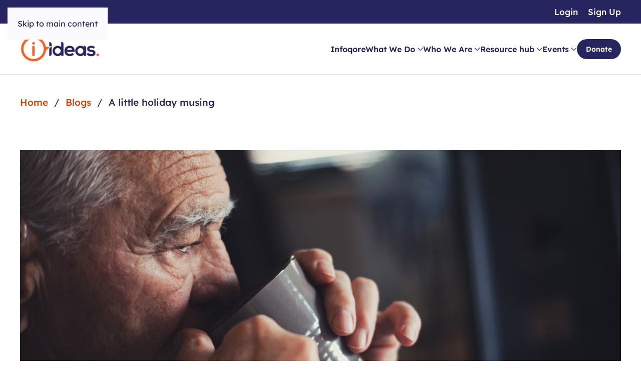

--- FILE ---
content_type: text/html; charset=utf-8
request_url: https://www.ideas.org.au/blogs/a-little-christmas-musing.html
body_size: 10225
content:
<!DOCTYPE html>
<html lang="en-gb" dir="ltr">
    <head>
        <meta charset="utf-8">
	<meta name="rights" content="Copyright © 2015-2026 IDEAS">
	<meta name="viewport" content="width=device-width, initial-scale=1">
	<meta name="description" content="Recounting a conversation with an elderly man and discovering how different our Christmas will be.">
	<title>A little holiday musing</title>
	<link href="/favicon.ico" rel="icon" type="image/vnd.microsoft.icon">

                                <link href="/media/vendor/joomla-custom-elements/css/joomla-alert.min.css?0.4.1" rel="stylesheet">
	<link href="/media/system/css/joomla-fontawesome.min.css?5.0.2" rel="preload" as="style" onload="this.onload=null;this.rel='stylesheet'">
	<link href="/templates/yootheme_ideas/css/theme.12.css?1768551579" rel="stylesheet">
	<link href="/templates/yootheme_ideas/css/custom.css?5.0.2" rel="stylesheet">

        <script type="application/json" class="joomla-script-options new">{"joomla.jtext":{"ERROR":"Error","MESSAGE":"Message","NOTICE":"Notice","WARNING":"Warning","JCLOSE":"Close","JOK":"OK","JOPEN":"Open"},"system.paths":{"root":"","rootFull":"https:\/\/www.ideas.org.au\/","base":"","baseFull":"https:\/\/www.ideas.org.au\/"},"csrf.token":"efe9ce98912d559b6cd2d081d841a61d"}</script>
	<script src="/media/system/js/core.min.js?a3d8f8"></script>
	<script src="/media/vendor/webcomponentsjs/js/webcomponents-bundle.min.js?2.8.0" nomodule defer></script>
	<script src="/media/system/js/joomla-hidden-mail.min.js?80d9c7" type="module"></script>
	<script src="/media/system/js/messages.min.js?9a4811" type="module"></script>
	<script src="/templates/yootheme/vendor/assets/uikit/dist/js/uikit.min.js?5.0.2"></script>
	<script src="/templates/yootheme/vendor/assets/uikit/dist/js/uikit-icons-fuse.min.js?5.0.2"></script>
	<script src="/templates/yootheme/assets/site/js/theme.js?5.0.2"></script>
	<script type="application/ld+json">{"@context":"https://schema.org","@graph":[{"@type":"Organization","@id":"https://www.ideas.org.au/#/schema/Organization/base","name":"IDEAS","url":"https://www.ideas.org.au/"},{"@type":"WebSite","@id":"https://www.ideas.org.au/#/schema/WebSite/base","url":"https://www.ideas.org.au/","name":"IDEAS","publisher":{"@id":"https://www.ideas.org.au/#/schema/Organization/base"},"potentialAction":{"@type":"SearchAction","target":"https://www.ideas.org.au/component/finder/search.html?q={search_term_string}&amp;Itemid=101","query-input":"required name=search_term_string"}},{"@type":"WebPage","@id":"https://www.ideas.org.au/#/schema/WebPage/base","url":"https://www.ideas.org.au/blogs/a-little-christmas-musing.html","name":"A little holiday musing","description":"Recounting a conversation with an elderly man and discovering how different our Christmas will be.","isPartOf":{"@id":"https://www.ideas.org.au/#/schema/WebSite/base"},"about":{"@id":"https://www.ideas.org.au/#/schema/Organization/base"},"inLanguage":"en-GB"},{"@type":"Article","@id":"https://www.ideas.org.au/#/schema/com_content/article/2112","name":"A little holiday musing","headline":"A little holiday musing","inLanguage":"en-GB","thumbnailUrl":"images/resources/blog/thumbnails/Christmas_musing_coffee_569.jpg","image":"images/resources/blog/Christmas_musing_1200.jpg","dateModified":"2021-07-08T00:00:00+00:00","interactionStatistic":{"@type":"InteractionCounter","userInteractionCount":13249},"isPartOf":{"@id":"https://www.ideas.org.au/#/schema/WebPage/base"}}]}</script>
	<script>window.yootheme ||= {}; yootheme.theme = {"i18n":{"close":{"label":"Close"},"totop":{"label":"Back to top"},"marker":{"label":"Open"},"navbarToggleIcon":{"label":"Open Menu"},"paginationPrevious":{"label":"Previous page"},"paginationNext":{"label":"Next Page"},"searchIcon":{"toggle":"Open Search","submit":"Submit Search"},"slider":{"next":"Next slide","previous":"Previous slide","slideX":"Slide %s","slideLabel":"%s of %s"},"slideshow":{"next":"Next slide","previous":"Previous slide","slideX":"Slide %s","slideLabel":"%s of %s"},"lightboxPanel":{"next":"Next slide","previous":"Previous slide","slideLabel":"%s of %s","close":"Close"}}};</script>
	<script type="application/ld+json">{"@context":"https://schema.org","@type":"BreadcrumbList","itemListElement":[{"@type":"ListItem","position":1,"item":{"@type":"WebPage","@id":"index.php?Itemid=101","name":"Home"}},{"@type":"ListItem","position":2,"item":{"@type":"WebPage","@id":"index.php?option=com_content&view=category&layout=blog&id=8&filter_tag[0]=32&Itemid=532","name":"Blogs"}},{"@type":"ListItem","position":3,"item":{"name":"A little holiday musing"}}],"@id":"https://www.ideas.org.au/#/schema/BreadcrumbList/321"}</script>
	<script data-preview="diff">UIkit.icon.add({"fa6-solid--phone":"<svg xmlns=\"http:\/\/www.w3.org\/2000\/svg\" viewBox=\"0 0 512 512\" width=\"20\" height=\"20\"><path d=\"M164.9 24.6c-7.7-18.6-28-28.5-47.4-23.2l-88 24C12.1 30.2 0 46 0 64c0 247.4 200.6 448 448 448 18 0 33.8-12.1 38.6-29.5l24-88c5.3-19.4-4.6-39.7-23.2-47.4l-96-40c-16.3-6.8-35.2-2.1-46.3 11.6L304.7 368c-70.4-33.3-127.4-90.3-160.7-160.7l49.3-40.3c13.7-11.2 18.4-30 11.6-46.3l-40-96z\"\/><\/svg>","fa6-regular--envelope":"<svg xmlns=\"http:\/\/www.w3.org\/2000\/svg\" viewBox=\"0 0 512 512\" width=\"20\" height=\"20\"><path d=\"M64 112c-8.8 0-16 7.2-16 16v22.1l172.5 141.6c20.7 17 50.4 17 71.1 0L464 150.1V128c0-8.8-7.2-16-16-16H64zM48 212.2V384c0 8.8 7.2 16 16 16h384c8.8 0 16-7.2 16-16V212.2L322 328.8c-38.4 31.5-93.7 31.5-132 0L48 212.2zM0 128c0-35.3 28.7-64 64-64h384c35.3 0 64 28.7 64 64v256c0 35.3-28.7 64-64 64H64c-35.3 0-64-28.7-64-64V128z\"\/><\/svg>","fa6-regular--map":"<svg xmlns=\"http:\/\/www.w3.org\/2000\/svg\" viewBox=\"0 0 576 512\" width=\"20\" height=\"20\"><path d=\"M565.6 36.2C572.1 40.7 576 48.1 576 56v336c0 10-6.2 18.9-15.5 22.4l-168 64c-5.2 2-10.9 2.1-16.1.3l-183.9-61.2-160 61c-7.4 2.8-15.7 1.8-22.2-2.7S0 463.9 0 456V120c0-10 6.1-18.9 15.5-22.4l168-64c5.2-2 10.9-2.1 16.1-.3l183.9 61.2 160-61c7.4-2.8 15.7-1.8 22.2 2.7zM48 136.5v284.6l120-45.7V90.8L48 136.5zm312 286.2V137.3l-144-48v285.4l144 48zm48-1.5l120-45.7V90.9l-120 45.6v284.6z\"\/><\/svg>","fa6-regular--clock":"<svg xmlns=\"http:\/\/www.w3.org\/2000\/svg\" viewBox=\"0 0 512 512\" width=\"20\" height=\"20\"><path d=\"M464 256a208 208 0 11-416 0 208 208 0 11416 0zM0 256a256 256 0 10512 0 256 256 0 10-512 0zm232-136v136c0 8 4 15.5 10.7 20l96 64c11 7.4 25.9 4.4 33.3-6.7s4.4-25.9-6.7-33.3L280 243.2V120c0-13.3-10.7-24-24-24s-24 10.7-24 24z\"\/><\/svg>"})</script>

    </head>
    <body class="">

        <div class="uk-hidden-visually uk-notification uk-notification-top-left uk-width-auto">
            <div class="uk-notification-message">
                <a href="#tm-main" class="uk-link-reset">Skip to main content</a>
            </div>
        </div>

        
        
        <div class="tm-page">

                        


<header class="tm-header-mobile uk-hidden@m">


    
        <div class="uk-navbar-container">

            <div class="uk-container uk-container-expand">
                <nav class="uk-navbar" uk-navbar="{&quot;align&quot;:&quot;left&quot;,&quot;container&quot;:&quot;.tm-header-mobile&quot;,&quot;boundary&quot;:&quot;.tm-header-mobile .uk-navbar-container&quot;}">

                                        <div class="uk-navbar-left ">

                                                    <a href="https://www.ideas.org.au/" aria-label="Back to home" class="uk-logo uk-navbar-item">
    <img src="/media/yootheme/cache/45/45c31169.png?src=images/headers/200x64_logo.png&amp;thumbnail=160,51,&amp;hash=dc3a9bf5" width="160" height="51" alt srcset="/media/yootheme/cache/a8/a805d3b1.png?src=images/headers/200x64_logo.png&amp;thumbnail=200,64,&amp;hash=a8e8574e 200w" sizes="(min-width: 160px) 160px"></a>
                        
                        
                        
                    </div>
                    
                    
                                        <div class="uk-navbar-right">

                                                    
                        
                                                    <a uk-toggle href="#tm-dialog-mobile" class="uk-navbar-toggle">

        
        <div uk-navbar-toggle-icon></div>

        
    </a>
                        
                    </div>
                    
                </nav>
            </div>

        </div>

    



        <div id="tm-dialog-mobile" uk-offcanvas="container: true; overlay: true" mode="slide">
        <div class="uk-offcanvas-bar uk-flex uk-flex-column">

                        <button class="uk-offcanvas-close uk-close-large" type="button" uk-close uk-toggle="cls: uk-close-large; mode: media; media: @s"></button>
            
                        <div class="uk-margin-auto-bottom">
                
<div class="uk-grid uk-child-width-1-1" uk-grid>    <div>
<div class="uk-panel" id="module-menu-dialog-mobile">

    
    
<ul class="uk-nav uk-nav-default">
    
	<li class="item-615"><a href="https://infoqore.com.au/" target="_blank">Infoqore</a></li>
	<li class="item-105 uk-parent"><a href="/what-we-do.html">What We Do</a>
	<ul class="uk-nav-sub">

		<li class="item-129"><a href="/what-we-do/what-is-independent-information.html">Independent Information</a></li>
		<li class="item-585"><a href="/what-we-do/infoqore-database.html">Infoqore</a></li>
		<li class="item-574"><a href="/what-we-do/ebility.html">eBility</a></li>
		<li class="item-131"><a href="/what-we-do/get-involved.html">Get Involved</a></li>
		<li class="item-560"><a href="/what-we-do/donate.html">Donate</a></li>
		<li class="item-573"><a href="/what-we-do/customer-complaints.html">Make a Customer Complaint</a></li></ul></li>
	<li class="item-104 uk-parent"><a href="/who-we-are.html">Who We Are</a>
	<ul class="uk-nav-sub">

		<li class="item-132"><a href="/who-we-are/about-ideas.html">About IDEAS</a></li>
		<li class="item-617"><a href="/who-we-are/jenny-stanzel.html">Our Founder Jenny Stanzel</a></li>
		<li class="item-134"><a href="/who-we-are/our-customers.html">Our Customers</a></li>
		<li class="item-505"><a href="/who-we-are/our-board.html">Our Board</a></li>
		<li class="item-133"><a href="/who-we-are/our-team.html">Our Team</a></li>
		<li class="item-107"><a href="/who-we-are/our-partners.html">Our Partners</a></li>
		<li class="item-136"><a href="/who-we-are/our-history.html">Our History</a></li>
		<li class="item-495"><a href="/who-we-are/annual-reports.html" target="_blank">Our Annual Reports</a></li>
		<li class="item-137"><a href="/who-we-are/career-opportunities.html">Work With Us</a></li>
		<li class="item-616 uk-parent"><a href="/who-we-are/our-news.html">Our news</a>
		<ul>

			<li class="item-142"><a href="/who-we-are/our-news/e-news.html">e-News</a></li>
			<li class="item-139"><a href="/who-we-are/our-news/media-releases.html">Media Releases</a></li>
			<li class="item-141"><a href="/who-we-are/our-news/ideas-newsletter.html">Ideas Newsletter</a></li></ul></li></ul></li>
	<li class="item-506 uk-parent"><a href="/resources.html">Resource hub</a>
	<ul class="uk-nav-sub">

		<li class="item-140 uk-parent"><a href="/resources/blog.html">Blog</a>
		<ul>

			<li class="item-538"><a href="/resources/blog/covid-19-crisis.html">COVID-19</a></li>
			<li class="item-530"><a href="/resources/blog/recipes.html">Recipes</a></li>
			<li class="item-587"><a href="/resources/blog/christmas.html">Christmas</a></li></ul></li>
		<li class="item-508"><a href="/resources/books.html">Books</a></li>
		<li class="item-507 uk-parent"><a href="/resources/facts.html">Fact sheets</a>
		<ul>

			<li class="item-531"><a href="/resources/facts/covid-19-factsheets.html">Coronavirus COVID-19 Factsheets</a></li></ul></li>
		<li class="item-509"><a href="/resources/podcasts.html">Podcasts</a></li>
		<li class="item-510"><a href="/resources/videos.html">Videos</a></li>
		<li class="item-128 uk-parent"><a href="/resources/stories.html">Stories</a>
		<ul>

			<li class="item-144"><a href="/resources/stories/power-blog.html">Power Blog</a></li>
			<li class="item-143"><a href="/resources/stories/your-stories.html">Your Stories</a></li>
			<li class="item-145"><a href="/resources/stories/testimonials.html">Testimonials</a></li></ul></li>
		<li class="item-138"><a href="/resources/latest-news.html">Latest News</a></li></ul></li>
	<li class="item-109 uk-parent"><a href="/events.html">Events</a>
	<ul class="uk-nav-sub">

		<li class="item-147"><a href="/events/find-an-event.html">Find an Event</a></li>
		<li class="item-148"><a href="/events/list-an-event.html">List an Event</a></li></ul></li>
	<li class="item-520"><a href="/what-we-do/donate.html" class="cta-button uk-button uk-button-primary">Donate</a></li></ul>

</div>
</div>    <div>
<div class="uk-panel" id="module-320">

    
    
<ul class="uk-nav uk-nav-default">
    
	<li class="item-110"><a href="/login.html">Login</a></li>
	<li class="item-111"><a href="/register.html">Sign Up</a></li></ul>

</div>
</div></div>
            </div>
            
            
        </div>
    </div>
    
    
    

</header>


<div class="tm-toolbar tm-toolbar-default uk-visible@m">
    <div class="uk-container uk-flex uk-flex-middle">

        
                <div class="uk-margin-auto-left">
            <div class="uk-grid-medium uk-child-width-auto uk-flex-middle" uk-grid="margin: uk-margin-small-top">
                <div>
<div class="uk-panel" id="module-319">

    
    
<ul class="uk-subnav" uk-dropnav="{&quot;boundary&quot;:&quot;false&quot;,&quot;container&quot;:&quot;body&quot;}">
    
	<li class="item-110"><a href="/login.html">Login</a></li>
	<li class="item-111"><a href="/register.html">Sign Up</a></li></ul>

</div>
</div>
            </div>
        </div>
        
    </div>
</div>

<header class="tm-header uk-visible@m">



    
        <div class="uk-navbar-container">

            <div class="uk-container">
                <nav class="uk-navbar" uk-navbar="{&quot;align&quot;:&quot;left&quot;,&quot;container&quot;:&quot;.tm-header&quot;,&quot;boundary&quot;:&quot;.tm-header .uk-navbar-container&quot;}">

                                        <div class="uk-navbar-left ">

                                                    <a href="https://www.ideas.org.au/" aria-label="Back to home" class="uk-logo uk-navbar-item">
    <img src="/media/yootheme/cache/45/45c31169.png?src=images/headers/200x64_logo.png&amp;thumbnail=160,51,&amp;hash=dc3a9bf5" width="160" height="51" alt srcset="/media/yootheme/cache/a8/a805d3b1.png?src=images/headers/200x64_logo.png&amp;thumbnail=200,64,&amp;hash=a8e8574e 200w" sizes="(min-width: 160px) 160px"></a>
                        
                        
                        
                    </div>
                    
                    
                                        <div class="uk-navbar-right">

                                                    
<ul class="uk-navbar-nav">
    
	<li class="item-615"><a href="https://infoqore.com.au/" target="_blank">Infoqore</a></li>
	<li class="item-105 uk-parent"><a href="/what-we-do.html">What We Do <span uk-navbar-parent-icon></span></a>
	<div class="uk-drop uk-navbar-dropdown uk-navbar-dropdown-width-2" pos="bottom-center" style="width: 600px;"><div class="uk-drop-grid uk-child-width-1-2" uk-grid><div><ul class="uk-nav uk-navbar-dropdown-nav">

		<li class="item-129"><a href="/what-we-do/what-is-independent-information.html">Independent Information</a></li>
		<li class="item-585"><a href="/what-we-do/infoqore-database.html">Infoqore</a></li>
		<li class="item-574"><a href="/what-we-do/ebility.html">eBility</a></li></ul></div><div><ul class="uk-nav uk-navbar-dropdown-nav">

		<li class="item-131"><a href="/what-we-do/get-involved.html">Get Involved</a></li>
		<li class="item-560"><a href="/what-we-do/donate.html">Donate</a></li>
		<li class="item-573"><a href="/what-we-do/customer-complaints.html">Make a Customer Complaint</a></li></ul></div></div></div></li>
	<li class="item-104 uk-parent"><a href="/who-we-are.html">Who We Are <span uk-navbar-parent-icon></span></a>
	<div class="uk-drop uk-navbar-dropdown uk-navbar-dropdown-width-2" pos="bottom-center" style="width: 600px;"><div class="uk-drop-grid uk-child-width-1-2" uk-grid><div><ul class="uk-nav uk-navbar-dropdown-nav">

		<li class="item-132"><a href="/who-we-are/about-ideas.html">About IDEAS</a></li>
		<li class="item-617"><a href="/who-we-are/jenny-stanzel.html">Our Founder Jenny Stanzel</a></li>
		<li class="item-134"><a href="/who-we-are/our-customers.html">Our Customers</a></li>
		<li class="item-505"><a href="/who-we-are/our-board.html">Our Board</a></li>
		<li class="item-133"><a href="/who-we-are/our-team.html">Our Team</a></li></ul></div><div><ul class="uk-nav uk-navbar-dropdown-nav">

		<li class="item-107"><a href="/who-we-are/our-partners.html">Our Partners</a></li>
		<li class="item-136"><a href="/who-we-are/our-history.html">Our History</a></li>
		<li class="item-495"><a href="/who-we-are/annual-reports.html" target="_blank">Our Annual Reports</a></li>
		<li class="item-137"><a href="/who-we-are/career-opportunities.html">Work With Us</a></li>
		<li class="item-616 uk-parent"><a href="/who-we-are/our-news.html">Our news <span uk-navbar-parent-icon></span></a>
		<ul class="uk-nav-sub">

			<li class="item-142"><a href="/who-we-are/our-news/e-news.html">e-News</a></li>
			<li class="item-139"><a href="/who-we-are/our-news/media-releases.html">Media Releases</a></li>
			<li class="item-141"><a href="/who-we-are/our-news/ideas-newsletter.html">Ideas Newsletter</a></li></ul></li></ul></div></div></div></li>
	<li class="item-506 uk-parent"><a href="/resources.html">Resource hub <span uk-navbar-parent-icon></span></a>
	<div class="uk-drop uk-navbar-dropdown uk-navbar-dropdown-width-2" pos="bottom-center" style="width: 600px;"><div class="uk-drop-grid uk-child-width-1-2" uk-grid><div><ul class="uk-nav uk-navbar-dropdown-nav">

		<li class="item-140 uk-parent"><a href="/resources/blog.html">Blog <span uk-navbar-parent-icon></span></a>
		<ul class="uk-nav-sub">

			<li class="item-538"><a href="/resources/blog/covid-19-crisis.html">COVID-19</a></li>
			<li class="item-530"><a href="/resources/blog/recipes.html">Recipes</a></li>
			<li class="item-587"><a href="/resources/blog/christmas.html">Christmas</a></li></ul></li>
		<li class="item-508"><a href="/resources/books.html">Books</a></li>
		<li class="item-507 uk-parent"><a href="/resources/facts.html">Fact sheets <span uk-navbar-parent-icon></span></a>
		<ul class="uk-nav-sub">

			<li class="item-531"><a href="/resources/facts/covid-19-factsheets.html">Coronavirus COVID-19 Factsheets</a></li></ul></li>
		<li class="item-509"><a href="/resources/podcasts.html">Podcasts</a></li></ul></div><div><ul class="uk-nav uk-navbar-dropdown-nav">

		<li class="item-510"><a href="/resources/videos.html">Videos</a></li>
		<li class="item-128 uk-parent"><a href="/resources/stories.html">Stories <span uk-navbar-parent-icon></span></a>
		<ul class="uk-nav-sub">

			<li class="item-144"><a href="/resources/stories/power-blog.html">Power Blog</a></li>
			<li class="item-143"><a href="/resources/stories/your-stories.html">Your Stories</a></li>
			<li class="item-145"><a href="/resources/stories/testimonials.html">Testimonials</a></li></ul></li>
		<li class="item-138"><a href="/resources/latest-news.html">Latest News</a></li></ul></div></div></div></li>
	<li class="item-109 uk-parent"><a href="/events.html">Events <span uk-navbar-parent-icon></span></a>
	<div class="uk-drop uk-navbar-dropdown uk-navbar-dropdown-width-2" pos="bottom-center" style="width: 600px;"><div class="uk-drop-grid uk-child-width-1-2" uk-grid><div><ul class="uk-nav uk-navbar-dropdown-nav">

		<li class="item-147"><a href="/events/find-an-event.html">Find an Event</a></li></ul></div><div><ul class="uk-nav uk-navbar-dropdown-nav">

		<li class="item-148"><a href="/events/list-an-event.html">List an Event</a></li></ul></div></div></div></li>
	<li class="item-520"><a href="/what-we-do/donate.html" class="cta-button uk-button uk-button-primary">Donate</a></li></ul>

                        
                                                    
                        
                    </div>
                    
                </nav>
            </div>

        </div>

    







</header>

            
            
<div class="tm-top uk-section-default uk-section uk-section-small">

    
        
        
        
                        <div class="uk-container">
            
                
<div class="uk-panel" id="module-321">

    
    

<nav class="uk-margin-medium-bottom" aria-label="Breadcrumb">
    <ul class="uk-breadcrumb">
    
            <li>            <a href="/"><span>Home</span></a>
            </li>    
            <li>            <a href="/blogs.html"><span>Blogs</span></a>
            </li>    
            <li>            <span aria-current="page">A little holiday musing</span>            </li>    
    </ul>
</nav>

</div>

                        </div>
            
        
    
</div>


            <main id="tm-main">

                
                <div id="system-message-container" aria-live="polite"></div>

                <!-- Builder #template-1llkV3WZ -->
<div class="uk-section-default uk-section uk-padding-remove-top uk-section-medium-bottom">
    
        
        
        
            
                                <div class="uk-container">                
                    
<div class="uk-grid-margin uk-grid tm-grid-expand uk-child-width-1-1">
    
        
<div class="uk-width-1-1">
    
        
            
            
            
                
                    
<div class="uk-margin">
        <img class="el-image" src="/images/resources/blog/Christmas_musing_1200.jpg" alt="An elderly man drinking coffee" loading="lazy" width="1200" height="638" srcset="/media/yootheme/cache/d1/d164f1c0.jpg?src=images/resources/blog/Christmas_musing_1200.jpg&amp;thumbnail=768,408,&amp;hash=13d9cf38 768w, /media/yootheme/cache/66/66aa1c18.jpg?src=images/resources/blog/Christmas_musing_1200.jpg&amp;thumbnail=1024,544,&amp;hash=097b3855 1024w, /images/resources/blog/Christmas_musing_1200.jpg 1200w" sizes="(min-width: 1200px) 1200px">    
    
</div>
<h1>
    
        
                    A little holiday musing        
        
    
</h1>
<div>
    
    
        <span class="el-item">

    <span class="el-content">Last Updated: 08 July 2021</span>, </span><span class="el-item">

    <span class="el-content">Hits: 13249</span></span>
    
    
</div>
<div class="uk-margin">
    
        <div class="uk-grid uk-child-width-auto uk-grid-small uk-grid-match" uk-grid>                <div>
<div class="el-item uk-flex uk-flex-column">
        <a class="uk-flex-1 uk-panel uk-tile-secondary uk-padding-small uk-margin-remove-first-child uk-link-toggle" href="/component/tags/tag/family.html">    
        
            
                
            
            
                                                
                
                    

        
                <h3 class="el-title uk-text-small uk-margin-top uk-margin-remove-bottom">                        Family                    </h3>        
        
    
        
        
        
        
        

                
                
            
        
        </a>    
</div></div>
                <div>
<div class="el-item uk-flex uk-flex-column">
        <a class="uk-flex-1 uk-panel uk-tile-secondary uk-padding-small uk-margin-remove-first-child uk-link-toggle" href="/component/tags/tag/children.html">    
        
            
                
            
            
                                                
                
                    

        
                <h3 class="el-title uk-text-small uk-margin-top uk-margin-remove-bottom">                        Children                    </h3>        
        
    
        
        
        
        
        

                
                
            
        
        </a>    
</div></div>
                <div>
<div class="el-item uk-flex uk-flex-column">
        <a class="uk-flex-1 uk-panel uk-tile-secondary uk-padding-small uk-margin-remove-first-child uk-link-toggle" href="/component/tags/tag/elderly.html">    
        
            
                
            
            
                                                
                
                    

        
                <h3 class="el-title uk-text-small uk-margin-top uk-margin-remove-bottom">                        Elderly                    </h3>        
        
    
        
        
        
        
        

                
                
            
        
        </a>    
</div></div>
                <div>
<div class="el-item uk-flex uk-flex-column">
        <a class="uk-flex-1 uk-panel uk-tile-secondary uk-padding-small uk-margin-remove-first-child uk-link-toggle" href="/component/tags/tag/holidays.html">    
        
            
                
            
            
                                                
                
                    

        
                <h3 class="el-title uk-text-small uk-margin-top uk-margin-remove-bottom">                        Holidays                    </h3>        
        
    
        
        
        
        
        

                
                
            
        
        </a>    
</div></div>
                <div>
<div class="el-item uk-flex uk-flex-column">
        <a class="uk-flex-1 uk-panel uk-tile-secondary uk-padding-small uk-margin-remove-first-child uk-link-toggle" href="/component/tags/tag/celebrations.html">    
        
            
                
            
            
                                                
                
                    

        
                <h3 class="el-title uk-text-small uk-margin-top uk-margin-remove-bottom">                        Celebrations                    </h3>        
        
    
        
        
        
        
        

                
                
            
        
        </a>    
</div></div>
                <div>
<div class="el-item uk-flex uk-flex-column">
        <a class="uk-flex-1 uk-panel uk-tile-secondary uk-padding-small uk-margin-remove-first-child uk-link-toggle" href="/component/tags/tag/christmas.html">    
        
            
                
            
            
                                                
                
                    

        
                <h3 class="el-title uk-text-small uk-margin-top uk-margin-remove-bottom">                        Christmas                    </h3>        
        
    
        
        
        
        
        

                
                
            
        
        </a>    
</div></div>
                </div>
    
</div><div class="uk-panel uk-text-large uk-margin"><p>Recently I was having afternoon tea with one of my daughters at the local bakery, and reading her final Primary school report. The elderly fellow at the next table, a widower of Italian heritage, who I shall call Antonio* asked, “Is it a good one?”</p>
 
<p>I passed the report over to him and began to explain what each of the grades meant. He said that his last child had left school 25 years prior so his days of reading reports were a long time ago.</p>
<p>I asked him how many children he had and he proceeded to say that he had one daughter in Far North QLD, another in WA, two more in various parts of Victoria, one south of Sydney, and a son in Sydney.</p>
<p>My first response was to exclaim, “Wow, they’re spread around the country!” and then I asked if any would be coming home for Christmas. My heart sank when he replied, “No, none would be and they hadn’t been for years, as they all had busy lives with their own families, work and life. And with COVID this year, things had really taken a turn.”</p>
<p>He then said he wished the bakery was open on Christmas Day, as he would've liked to come and have a simple morning tea or lunch, and perhaps catch up with a friend.&nbsp;</p>
<p>I don’t know this man that well; although being a small town I have seen him around, and had just learned he has numerous children. I did know that he, along with his brothers, had been the owner of a vast orchard business. An Italian migrant family settling in Australia after World War 2. This would have meant attending growers’ conferences and meetings, going to markets, managing teams of workers and no doubt socialising with various other orchard owners or market people, both locally where he lived or further afield in Sydney or Melbourne where his fruit was sent for sale.&nbsp;</p>
<p><img src="/images/Christmas_musing_apples_750.jpg" alt="Christmas musing apples 750" width="750" height="454" style="display: block; margin-left: auto; margin-right: auto;" /></p>
<p>Sadly, as with his children, his brothers and sister live away, so he has little day-to-day contact with them. With four siblings, a plethora of cousins and the Italian vibe for celebrating with plenty to eat and drink, I imagined Christmases of bygone years would have been fantastic bustling affairs!</p>
<p>My own plans for Christmas see me working right up until December 23, then hopping in the car with my daughters to do a lengthy drive to meet up with family on Christmas Eve. A teen on her Ls will make this trip slower, however, it may be the antidote to a busy term of school and work with the positive being we can have a good natter about all manner of things, as is often the case within the confines of the car with miles to drive. Topics could include plans for 2021 and garden improvements. Nothing too deep and meaningful. It gets me thinking about the conversations Antonio may have when he does catch up with his family.</p>
<p>This time we will be missing a couple of cousins as one has to work during the Christmas period (she drew the short straw on the hospital roster) and it’s another’s year to spend Christmas with her partner’s family. FaceTime during Christmas lunch or present opening will ensure they are still included. The blessings of modern technology. I wonder if Antonio’s family will do something similar.</p>
<p><img src="/images/Christmas_musing_dining_750.jpg" alt="Christmas musing dining 750" width="750" height="454" style="display: block; margin-left: auto; margin-right: auto;" /></p>
<p>In the next few weeks, I’ll finish work projects, attend my children’s school presentation nights and graduation ceremonies (being so thankful that they are happening after the year it has been), duck into the shops in my lunch break and do some cooking. I’ll also go for my morning walk with the dog, get the car serviced and reign in the many thoughts of what needs doing, that threaten to overwhelm me at this busy time. All the while, I will keep in mind Antonio and wish I could do more for him.</p>
<p>My life appears similar to his children’s and yes I would love to stop home, restore a semblance of order to my house after this strange yet busy year, potter in my garden or read a book. However, while I can still gather with my family for Christmas and in particular this year reminisce about our childhood growing up on the farm, (my folks have made the major life decision of moving after 55 years), I’ll think of people like Antonio and hope he is okay. From leading such a busy life of raising children and running a business, it seems ironic that his wish for Christmas now is to have a simple meal and the company of a friend.</p>
<blockquote>
<p>"Merry Christmas Antonio and anyone else alone at this time"</p>
</blockquote>
<p>*Name changed for privacy</p>
<hr />
<h4>IDEAS does information so you can do life.&nbsp;</h4></div>
                
            
        
    
</div>
    
</div>
                                </div>                
            
        
    
</div>
<div class="uk-section-default uk-section uk-padding-remove-top uk-section-medium-bottom">
    
        
        
        
            
                                <div class="uk-container">                
                    
<div class="uk-grid-margin uk-grid tm-grid-expand uk-child-width-1-1">
    
        
<div class="uk-width-1-1">
    
        
            
            
            
                
                    
<h2 class="uk-text-center">
    
        
                    See Also        
        
    
</h2>
<div class="uk-margin-medium">
    
        <div class="uk-grid uk-child-width-1-1 uk-child-width-1-2@s uk-child-width-1-3@m uk-grid-match" uk-grid>                <div>
<div class="el-item uk-flex uk-flex-column">
        <a class="uk-flex-1 uk-panel uk-margin-remove-first-child uk-link-toggle" href="/blogs/beginner’s-guide-to-aged-care-and-disability-services.html">    
        
            
                
            
            
                                

    
        <img class="el-image" src="/media/yootheme/cache/30/30559f12.png?src=images/400_xp_Beginners_guide.png&amp;thumbnail=570,320,&amp;hash=eef6b1c9" alt="Image of a an elderly wheelchair user tending to their plants" loading="lazy" width="570" height="320" srcset="/media/yootheme/cache/30/30559f12.png?src=images/400_xp_Beginners_guide.png&amp;thumbnail=570,320,&amp;hash=eef6b1c9 570w" sizes="(min-width: 570px) 570px">
        
    
                
                
                    

        
                <h3 class="el-title uk-text-primary uk-margin-top uk-margin-remove-bottom">                        Beginner’s Guide to Aged Care and Disability Services                    </h3>        
        
    
        
        
                <div class="el-content uk-panel uk-margin-top">As we get older or become disabled, we start to need extra support, and it can be overwhelming to find the right support. To start you in the right direction…</div>        
        
                <div class="uk-margin-top"><div class="el-link uk-button uk-button-text">Read more ➜</div></div>        

                
                
            
        
        </a>    
</div></div>
                <div>
<div class="el-item uk-flex uk-flex-column">
        <a class="uk-flex-1 uk-panel uk-margin-remove-first-child uk-link-toggle" href="/blogs/did-you-know-that-disability-is-the-only-minority-group-you-can-join.html">    
        
            
                
            
            
                                

    
        <img class="el-image" src="/media/yootheme/cache/9a/9afceb5f.png?src=images/400px_disability.png&amp;thumbnail=570,320,&amp;hash=04e5b560" alt="Two individuals with lower leg amputations sit on a wall, smiling warmly at each other." loading="lazy" width="570" height="320" srcset="/media/yootheme/cache/9a/9afceb5f.png?src=images/400px_disability.png&amp;thumbnail=570,320,&amp;hash=04e5b560 570w" sizes="(min-width: 570px) 570px">
        
    
                
                
                    

        
                <h3 class="el-title uk-text-primary uk-margin-top uk-margin-remove-bottom">                        Did you know that disability is the only minority group you can join?                    </h3>        
        
    
        
        
                <div class="el-content uk-panel uk-margin-top">The disability community is the largest minority group in the world. The World Health Organisation (WHO) estimates that 1.3 billion people, or 16% of the globa…</div>        
        
                <div class="uk-margin-top"><div class="el-link uk-button uk-button-text">Read more ➜</div></div>        

                
                
            
        
        </a>    
</div></div>
                <div>
<div class="el-item uk-flex uk-flex-column">
        <a class="uk-flex-1 uk-panel uk-margin-remove-first-child uk-link-toggle" href="/blogs/finding-what-you-need-at-centrelink.html">    
        
            
                
            
            
                                

    
        <img class="el-image" src="/media/yootheme/cache/f9/f94a9f47.png?src=images/400_centrelink.png&amp;thumbnail=570,320,&amp;hash=bc19bc9e" alt="An individual holds a clipboard and pen, filling out a form." loading="lazy" width="570" height="320" srcset="/media/yootheme/cache/f9/f94a9f47.png?src=images/400_centrelink.png&amp;thumbnail=570,320,&amp;hash=bc19bc9e 570w" sizes="(min-width: 570px) 570px">
        
    
                
                
                    

        
                <h3 class="el-title uk-text-primary uk-margin-top uk-margin-remove-bottom">                        Finding what you need at Centrelink                    </h3>        
        
    
        
        
                <div class="el-content uk-panel uk-margin-top">Finding the right information from a government department is difficult at the best of times, but looking for Centrelink forms and more during a diagnosis, hos…</div>        
        
                <div class="uk-margin-top"><div class="el-link uk-button uk-button-text">Read more ➜</div></div>        

                
                
            
        
        </a>    
</div></div>
                </div>
    
</div>
                
            
        
    
</div>
    
</div>
                                </div>                
            
        
    
</div>

                
            </main>

            

                        <footer>
                <!-- Builder #footer -->
<div class="uk-section-primary uk-section">
    
        
        
        
            
                                <div class="uk-container">                
                    
<div class="uk-grid-margin uk-grid tm-grid-expand uk-grid-column-large" uk-grid>
    
        
<div class="uk-width-1-2@s uk-width-1-4@m">
    
        
            
            
            
                
                    
<h3>
    
        
                    I want to        
        
    
</h3>
<div class="dj-footer-menu uk-margin">
    
    
        
        <ul class="uk-margin-remove-bottom uk-nav uk-nav-secondary">                                <li class="el-item ">
<a class="el-link" href="/what-we-do/donate.html">
    
        
                    Donate now        
    
</a></li>
                                            <li class="el-item ">
<a class="el-link" href="/suggest-a-service.html">
    
        
                    List my service for free        
    
</a></li>
                                            <li class="el-item ">
<a class="el-link" href="/events/list-an-event.html">
    
        
                    List an Event        
    
</a></li>
                                            <li class="el-item ">
<a class="el-link" href="/ndis-info.html">
    
        
                    Learn more about NDIS        
    
</a></li>
                                            <li class="el-item ">
<a class="el-link" href="/what-we-do/customer-complaints.html">
    
        
                    Make a complaint        
    
</a></li>
                            </ul>
        
    
    
</div>
<div class="uk-margin">
        <a class="el-link" href="https://www.communications.gov.au/what-we-do/phone/services-people-disability/accesshub/national-relay-service" target="_blank"><img class="el-image" src="/images/icons/nrs-horizontal-standard-rgb_resize.png" alt="National Relay Service" loading="lazy" width="130" height="105" srcset="/images/icons/nrs-horizontal-standard-rgb_resize.png 130w" sizes="(min-width: 130px) 130px"></a>    
    
</div>
                
            
        
    
</div>
<div class="uk-width-1-2@s uk-width-1-4@m">
    
        
            
            
            
                
                    
<h3>
    
        
                    Site Information        
        
    
</h3>
<div class="dj-footer-menu uk-margin">
    
    
        
        <ul class="uk-margin-remove-bottom uk-nav uk-nav-secondary">                                <li class="el-item ">
<a class="el-link" href="/accessibility.html">
    
        
                    Accessibility        
    
</a></li>
                                            <li class="el-item ">
<a class="el-link" href="/privacy.html">
    
        
                    Consumer Info & Privacy        
    
</a></li>
                                            <li class="el-item ">
<a class="el-link" href="/disclaimer.html">
    
        
                    Disclaimer        
    
</a></li>
                                            <li class="el-item ">
<a class="el-link" href="/sitemap.html">
    
        
                    Sitemap        
    
</a></li>
                            </ul>
        
    
    
</div>
<div class="uk-margin">
        <a class="el-link" href="https://www.tisnational.gov.au/" target="_blank"><img class="el-image" src="/images/icons/tis.png" alt="Interpreter" loading="lazy" width="130" height="100" srcset="/images/icons/tis.png 130w" sizes="(min-width: 130px) 130px"></a>    
    
</div>
                
            
        
    
</div>
<div class="uk-width-1-2@s uk-width-1-4@m">
    
        
            
            
            
                
                    
<h3>
    
        
                    Acknowledgement of Country        
        
    
</h3>
<div class="uk-margin">
    
        <div class="uk-grid uk-child-width-auto uk-grid-column-small uk-grid-row-medium uk-grid-match" uk-grid>                <div>
<div class="el-item uk-panel uk-margin-remove-first-child">
    
        
            
                
            
            
                                

    
        <img class="el-image" src="/media/yootheme/cache/da/dad1823e.png?src=images/ATSI-flag.png&amp;thumbnail=50,34,&amp;hash=cd08ebb3" alt loading="lazy" width="50" height="34" srcset="/media/yootheme/cache/f7/f715cf21.png?src=images/ATSI-flag.png&amp;thumbnail=100,68,&amp;hash=1fd208fb 100w" sizes="(min-width: 50px) 50px">
        
    
                
                
                    

        
        
        
    
        
        
        
        
        

                
                
            
        
    
</div></div>
                <div>
<div class="el-item uk-panel uk-margin-remove-first-child">
    
        
            
                
            
            
                                

    
        <img class="el-image" src="/media/yootheme/cache/15/153f5a10.png?src=images/TSI-flag.png&amp;thumbnail=50,34,&amp;hash=9201754f" alt loading="lazy" width="50" height="34" srcset="/media/yootheme/cache/22/223211fc.png?src=images/TSI-flag.png&amp;thumbnail=100,68,&amp;hash=4569f609 100w" sizes="(min-width: 50px) 50px">
        
    
                
                
                    

        
        
        
    
        
        
        
        
        

                
                
            
        
    
</div></div>
                </div>
    
</div><div class="uk-panel uk-margin"><p>IDEAS acknowledges the traditional owners of country throughout Australia, and their continuing connection to land, sea and community. We pay our respects to them and their cultures, and to Elders past, present and emerging.</p></div>
                
            
        
    
</div>
<div class="uk-width-1-2@s uk-width-1-4@m uk-flex-first@m">
    
        
            
            
            
                
                    
<h3 class="uk-margin-remove-bottom">
    
        
                    Follow Us        
        
    
</h3>
<h4 class="uk-margin-small">
    
        
                    Connect with us on social        
        
    
</h4>
<div class="uk-margin" uk-scrollspy="target: [uk-scrollspy-class];">    <ul class="uk-child-width-auto uk-grid-column-medium uk-grid-row-small uk-flex-inline uk-flex-middle" uk-grid>
            <li class="el-item">
<a class="el-link uk-icon-link" href="https://www.facebook.com/disabilityinformation" aria-label="Link to Facebook"><span uk-icon="icon: facebook;"></span></a></li>
            <li class="el-item">
<a class="el-link uk-icon-link" href="https://twitter.com/IDEASAU" aria-label="Link to X"><span uk-icon="icon: twitter;"></span></a></li>
            <li class="el-item">
<a class="el-link uk-icon-link" href="https://www.instagram.com/ideasaus/" aria-label="Link to Instagram"><span uk-icon="icon: instagram;"></span></a></li>
            <li class="el-item">
<a class="el-link uk-icon-link" href="https://www.linkedin.com/company/ideas-australia/" aria-label="Link to Linkedin"><span uk-icon="icon: linkedin;"></span></a></li>
            <li class="el-item">
<a class="el-link uk-icon-link" href="https://www.youtube.com/user/ideasnsw1" aria-label="Link to Youtube"><span uk-icon="icon: youtube;"></span></a></li>
    
    </ul></div>
<h3 class="uk-margin-remove-bottom">
    
        
                    Stay In Touch        
        
    
</h3>
<div class="uk-margin">
    
        <div class="uk-grid uk-child-width-1-1 uk-grid-small uk-grid-match" uk-grid>                <div>
<div class="el-item uk-flex uk-flex-column">
        <a class="uk-flex-1 uk-panel uk-link-toggle" href="tel:02 6947 3377">    
                <div class="uk-grid-small uk-flex-middle" uk-grid>        
                        <div class="uk-width-auto">            
                                

    
        <span class="uk-text-emphasis el-image" uk-icon="icon: fa6-solid--phone; width: 18; height: 18;"></span>
        
    
                
                        </div>            
                        <div class="uk-width-expand uk-margin-remove-first-child">            
                
                
                    

        
                <h4 class="el-title uk-text-large uk-margin-top uk-margin-remove-bottom">                        02 6947 3377                    </h4>        
        
    
        
        
        
        
        

                
                
                        </div>            
                </div>        
        </a>    
</div></div>
                <div>
<div class="el-item uk-flex uk-flex-column">
        <a class="uk-flex-1 uk-panel uk-link-toggle" href="mailto:ideas@ideas.org.au">    
                <div class="uk-grid-small uk-flex-middle" uk-grid>        
                        <div class="uk-width-auto">            
                                

    
        <span class="uk-text-emphasis el-image" uk-icon="icon: fa6-regular--envelope; width: 18; height: 18;"></span>
        
    
                
                        </div>            
                        <div class="uk-width-expand uk-margin-remove-first-child">            
                
                
                    

        
                <h4 class="el-title uk-text-large uk-margin-top uk-margin-remove-bottom">                        <joomla-hidden-mail  is-link="1" is-email="1" first="aWRlYXM=" last="aWRlYXMub3JnLmF1" text="aWRlYXNAaWRlYXMub3JnLmF1" base="" >This email address is being protected from spambots. You need JavaScript enabled to view it.</joomla-hidden-mail>                    </h4>        
        
    
        
        
        
        
        

                
                
                        </div>            
                </div>        
        </a>    
</div></div>
                <div>
<div class="el-item uk-panel">
    
                <div class="uk-grid-small uk-flex-middle" uk-grid>        
                        <div class="uk-width-auto">            
                                

    
        <span class="uk-text-emphasis el-image" uk-icon="icon: fa6-regular--map; width: 18; height: 18;"></span>
        
    
                
                        </div>            
                        <div class="uk-width-expand uk-margin-remove-first-child">            
                
                
                    

        
                <h4 class="el-title uk-text-large uk-margin-top uk-margin-remove-bottom">                        PO Box 786 Tumut 2720                    </h4>        
        
    
        
        
        
        
        

                
                
                        </div>            
                </div>        
    
</div></div>
                <div>
<div class="el-item uk-panel">
    
                <div class="uk-grid-small uk-flex-middle" uk-grid>        
                        <div class="uk-width-auto">            
                                

    
        <span class="uk-text-emphasis el-image" uk-icon="icon: fa6-regular--clock; width: 18; height: 18;"></span>
        
    
                
                        </div>            
                        <div class="uk-width-expand uk-margin-remove-first-child">            
                
                
                    

        
                <h4 class="el-title uk-text-large uk-margin-top uk-margin-remove-bottom">                        Mon-Fri 9am-5pm                    </h4>        
        
    
        
        
        
        
        

                
                
                        </div>            
                </div>        
    
</div></div>
                </div>
    
</div>
<div class="uk-margin">
        <a class="el-link" href="/what-we-do/donate.html" aria-label="Donate"><img class="el-image" src="/images/donate.png" alt loading="lazy" width="204" height="58" srcset="/images/donate.png 204w" sizes="(min-width: 204px) 204px"></a>    
    
</div>
<div class="uk-margin">
        <a class="el-link" href="https://www.acnc.gov.au/charity/264df8b967243105cba35b7bb8ead8c7" target="_blank"><img class="el-image" src="/images/ACNC-Registered-Charity-Logo_RGB.png" alt="Registered Charity" loading="lazy" width="300" height="300" srcset="/images/ACNC-Registered-Charity-Logo_RGB.png 300w" sizes="(min-width: 300px) 300px"></a>    
    
</div>
                
            
        
    
</div>
    
</div>
                                </div>                
            
        
    
</div>
<div class="uk-section-primary uk-section uk-section-xsmall">
    
        
        
        
            
                                <div class="uk-container">                
                    
<div class="uk-grid-margin uk-grid tm-grid-expand uk-child-width-1-1">
    
        
<div class="uk-width-1-1">
    
        
            
            
            
                
                    <div class="uk-panel uk-text-large uk-text-left@m uk-text-center"><p>Copyright © 2026 <span>IDEAS</span></p></div>
                
            
        
    
</div>
    
</div>
                                </div>                
            
        
    
</div>            </footer>
            
        </div>

        
        

    </body>
</html>
